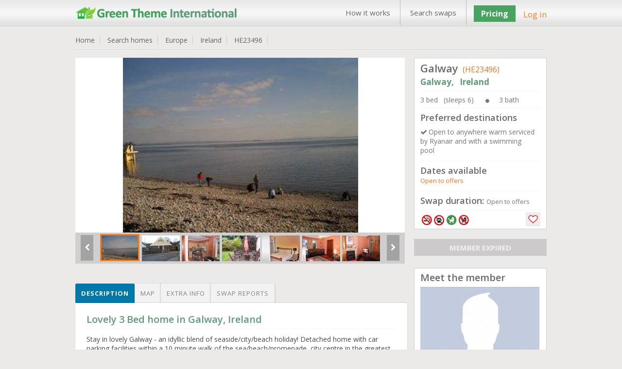

--- FILE ---
content_type: text/html; charset=UTF-8
request_url: https://www.gti-home-exchange.com/homeswap/23496
body_size: 17710
content:
<!DOCTYPE html PUBLIC "-//W3C//DTD XHTML 1.1 Transitional//EN" "http://www.w3.org/TR/xhtml1/DTD/xhtml1-transitional.dtd">  
<html xmlns="http://www.w3.org/1999/xhtml" lang="en" xml:lang="en">      
<head>         

	<title>Home Exchange Ireland | Galway | Galway | Green Theme International | HE23496</title>	<meta name="keywords" content="home exchange Ireland,home swap Ireland,home exchange Galway,home swap Galway,,etc.">	<meta name="description" content="Home swap in Ireland - 3 bed House in Galway. We are looking for home exchanges to Open to anywhere warm serviced by Ryanair and with a swimming pool. "> 	<!-- <meta http-equiv="Content-Type" content="text/html;charset=ISO-8859-1">
	<meta charset="utf-8" /> --> 
	<meta itemscope itemtype="http://schema.org/Article">
			<meta property="og:title" content="Home swap in Ireland - 3 bed House in Galway. We are looking for home exchanges to Open to anywhere warm serviced by Ryanair and with a swimming pool. ">
		<meta itemprop="headline" content="Home swap in Ireland - 3 bed House in Galway. We are looking for home exchanges to Open to anywhere warm serviced by Ryanair and with a swimming pool. "><meta property="og:description" content="Stay in lovely Galway - an idyllic blend of seaside/city/beach holiday! Detached home with car parking facilities within a 10 minute walk of the sea/beach/promenade, city centre in the greatest city in Ireland.  This beautiful City suits all ages, with music every day of the week in many venues, tons of great value 5 star restaurants every few yards!!!  If you like the beach, there is a mile long unspoiled promenade a 5 minute walk from our home, with restaurants, bars and shops, hairdressers, churchs and even an aquarium!!  The City centre itself is a 10 minute walk away and comes with a fabulous range of affordable restaurants and bars.  Everybody who has been here has come back!! This is a truly unique experience and once you have stayed here, you will be like us, smitten by the bug forever!!!"><meta itemprop="description" content="Stay in lovely Galway - an idyllic blend of seaside/city/beach holiday! Detached home with car parking facilities within a 10 minute walk of the sea/beach/promenade, city centre in the greatest city in Ireland.  This beautiful City suits all ages, with music every day of the week in many venues, tons of great value 5 star restaurants every few yards!!!  If you like the beach, there is a mile long unspoiled promenade a 5 minute walk from our home, with restaurants, bars and shops, hairdressers, churchs and even an aquarium!!  The City centre itself is a 10 minute walk away and comes with a fabulous range of affordable restaurants and bars.  Everybody who has been here has come back!! This is a truly unique experience and once you have stayed here, you will be like us, smitten by the bug forever!!!"><meta property="og:site_name" content="Invented City Home Exchange" />
    
 	
 
		<link rel="shortcut icon" type="image/x-icon" href="/favicon.ico" />
 	<meta http-equiv="X-UA-Compatible" content="IE=edge,chrome=1"> 
 	<meta name="viewport" content="width=970, target-densitydpi=high-dpi" />
	<meta http-equiv="Content-Type" content="application/vnd.wap.xhtml+xml; charset=utf-8" />
	<meta name="HandheldFriendly" content="true" />
	<meta name="apple-mobile-web-app-capable" content="yes" />     
    <link href='https://fonts.googleapis.com/css?family=Open+Sans:300italic,400italic,600italic,700italic,800italic,400,300,600,700,800' rel='stylesheet' type='text/css'>
	<!-- <link rel="stylesheet" href="https:////pasteup.guim.co.uk/0.0.5/css/fonts.pasteup.min.css"> -->
	<link href="https://www.gti-home-exchange.com/css/global.css" rel="stylesheet" type="text/css" /> <!-- for all site global CSS -->
	<link rel="stylesheet" href="https://www.gti-home-exchange.com/css/forms.css" />  
						<link href="https://www.gti-home-exchange.com/css/mobileview.css" rel="stylesheet" type="text/css" /> <!-- for all site global CSS -->               
	<link rel="stylesheet" href="https://www.gti-home-exchange.com/css/font-awesome.css" /> 
	<link rel="stylesheet" href="https://www.gti-home-exchange.com/css/recaptcha.css" type="text/css" />
	<link rel='stylesheet' href='https://www.gti-home-exchange.com/css/tooltips.css' type="text/css"/>
    <link rel="stylesheet" type="text/css" href="https://www.gti-home-exchange.com/css/tooltips.css" />
	<link href="https://www.gti-home-exchange.com/css/skype/emoticons.css" rel="stylesheet" type="text/css"/>
	<script src="https://www.gti-home-exchange.com/js/jquery-1.10.1.min.js" type="text/javascript" ></script>
	<!--[if lt IE 9]>
		<link rel="stylesheet" href="https://www.gti-home-exchange.com/css/forms-ie8.css">
	<![endif]-->
    <!-- <script type="text/javascript" src="https://www.gti-home-exchange.com/js/jquery1.7.0.min.js"></script> -->                     
    <script src="https://www.gti-home-exchange.com/js/jquery-ui.js"></script>
	<script src="https://www.gti-home-exchange.com/js/jquery.mousewheel.js"></script>
	<script src="https://www.gti-home-exchange.com/js/jquery-ui-draggable.js"></script>
	<script src="https://www.gti-home-exchange.com/js/jquery.maskedinput.min.js"></script>   
	<!-- <script src="https://www.gti-home-exchange.com/js/jquery.nicescroll.min.js"></script>  -->
	<!--[if lt IE 10]>
			<script src="https://www.gti-home-exchange.com/js/jquery.placeholder.min.js"></script>
	<![endif]-->		   
	<!--[if lt IE 9]>
		<script src="https://html5shim.googlecode.com/svn/trunk/html5.js"></script>
		<script src="https://www.gti-home-exchange.com/js/sky-forms-ie8.js"></script>
	<![endif]-->
	<!-- Global site tag (gtag.js) - Google Analytics -->

<script async src="https://www.googletagmanager.com/gtag/js?id=UA-4692516-1"></script>
<script>
  window.dataLayer = window.dataLayer || [];
  function gtag(){dataLayer.push(arguments);}
  gtag('js', new Date());
  gtag('config', 'UA-4692516-1');
</script>
	</head>
	<body>    
	 <!--     banner div start    -->
	      
 <div id="he_loader_overlay"><div id="loader_bg"></div><div id="loader_loader"></div></div>                 
<div id="header">      
 <div class="topheader">  
<!-- left header start here -->
<div class="logo">
<a href="https://www.gti-home-exchange.com/">
<img src="https://www.gti-home-exchange.com/images/GT-logo.png" alt="" /></a>
</div>
<!-- left header end here -->
<!-- right header start here -->
<div class="right-top-header">
<div class="top_menu">
<div class="table">
 <a href="/page?view=how-its-works">How it works</a><a href="/search">Search swaps</a></div>              
</div>
        
 <div class="join">  
<a href="https://www.gti-home-exchange.com/plans" class="upgradeBtn">Pricing</a>
</div>   
<div class="your_acc">
<a class="login_fancy_pop" id="header_login" href="#inline_login" data-id="">
Log in</a>           
</div>                

</div>
<!-- right header end here -->
<div class="clearfix"></div>     
</div>
 </div>          
 
 <link href="/css/PropDetail.css" rel="stylesheet" type="text/css" />
<link href="/css/profile_tabs.css" rel="stylesheet" type="text/css" />
<link href="/css/dashboard.css" rel="stylesheet" type="text/css" />
<link rel="stylesheet" type="text/css" href="/css/zocial/zocial.css" />
 <link href="/css/message_temp.css" rel="stylesheet" type="text/css" />
<script type="text/javascript" src="/js/heart_save.js"></script>

<style type="text/css">
	.tabs label.profile_tb_active {
				background: #0078AA !important;
background: -moz-linear-gradient(top, #0078AA 0%, #0078AA 100%) !important;
background: -webkit-gradient(linear, left top, left bottom, color-stop(0%,#0078AA), color-stop(100%,#0078AA)) !important;
background: -webkit-linear-gradient(top, #0078AA 0%,#0078AA 100%) !important;
background: -o-linear-gradient(top, #0078AA 0%,#0078AA 100%) !important;
background: -ms-linear-gradient(top, #0078AA 0%,#0078AA 100%) !important;
background: linear-gradient(top, #0078AA 0%,#0078AA 100%) !important;
font-size: 13px !important;
font-weight: bold !important;
color: #FFFFFF !important;
	}
.tabs label.profile_tb {
background: #f3f2f2;
		font-size: 13px !important;
font-weight: normal;
 	}
	#content-4  #search_list_text {
		display:none !important;
	}
	.trip_img_without_light {
			display:none !important;
	}
</style>
<style>
      #map_canvas {
		width:650px;
        height: 500px;
        margin: 0px;
        padding: 0px
      }
       span.chicklets { text-indent: -100000px !important; }
       .stButton .chicklets { padding-left: 16px !important; }
     .sliderkit-panel  { background-color:#fff;}
  </style>

<!--  <script type="text/javascript">var switchTo5x=true;</script>
<script type="text/javascript" src="https://ws.sharethis.com/button/buttons.js"></script>
<script type="text/javascript">stLight.options({publisher: "eb35cbd9-8a56-40f6-aa8b-564a93b280c7", doNotHash: false, doNotCopy: false, hashAddressBar: false});</script>
--><script src="https://maps.googleapis.com/maps/api/js?key=AIzaSyBqlaQFpsO48GAWGuKpcDnPWIgCwH1_1Oo&v=3.exp&sensor=false"></script>
 <script type="text/javascript">
      function initialize() {
        var map_canvas = document.getElementById('map_canvas');
		var myLatLng = new google.maps.LatLng(53.2707, -9.0568);
         var map_options = {
          center: myLatLng,
          zoom: 14,
          mapTypeId: google.maps.MapTypeId.ROADMAP
        }
			var map = new google.maps.Map(map_canvas, map_options);
		    var iconBase = 'https://www.gti-home-exchange.com/images/';
			//var iconBase = 'http://maps.google.com/mapfiles/kml/shapes/';
			var marker = new google.maps.Marker({
			  position: myLatLng,
			  map: map,
			  icon: iconBase + 'map_single_home.png'
			});
      }

      google.maps.event.addDomListener(window, 'load', initialize);

$(document.body).on( "click", '.tabs .tab' , function() {
								$('.tabs .tab').removeClass(" profile_tb_active ");
								$(this).addClass(" profile_tb_active ");
								$(".content_box").hide();
								$('#' + $(this).attr('data-id')).show();
								if($(this).attr('data-id') == "content-3") {
									initialize();
								}

 					return false;
					});


</script>
<div id="content"> <input type="hidden" id="home_id" value="23496"/>
<div class="inner_content">
<div class="dashHead">
<ul>
<li><a href="https://www.gti-home-exchange.com/">Home </a></li>
<li><a href="/search">Search homes </a></li>
<li><a href="/search?continent=6">Europe </a></li>
<li><a href="/search?continent=6&country=Ireland">Ireland</a></li>
<li><a href="/homeswap/23496">HE23496 </a></li>
</ul>
<!--
<div style="float: right;"><span style="color: #F03166;font-size: 14px;">Share: </span>
<span class='st_facebook' displayText='Facebook'></span>
<span class='st_twitter' displayText='Tweet'></span>
<span class='st_linkedin' displayText='LinkedIn'></span>
<span class='st_pinterest' displayText='Pinterest'></span>
<span class='st_googleplus' displayText='Google +'></span>
<span class='st_whatsapp' displayText='WhatsApp'></span>
</div>                 -->
<div class="clr"></div>
<div class="bottom_line_breach"></div>
</div><!-- dashhead div end here -->

	<!-- inner page content start from here -->

		<div class="PropLeftClm">
		<!-- gallery start from here -->
		<div class="PropGallery" id="gallery-wrapper">

				<!-- monster slider start from here -->
  		<!--<script type="text/javascript" src="../lib/js/external/jquery-1.6.2.min.js"></script>-->

		<!-- jQuery Plugin scripts -->
		<script type="text/javascript" src="/lib/js/external/jquery.easing.1.3.min.js"></script>
		<script type="text/javascript" src="/lib/js/external/jquery.mousewheel.min.js"></script>

		<!-- Slider Kit scripts -->
		<script type="text/javascript" src="/lib/js/sliderkit/jquery.sliderkit.1.9.2.pack.js"></script>
		<script type="text/javascript" src="/lib/js/sliderkit/addons/sliderkit.counter.1.0.pack.js"></script>
		<script type="text/javascript" src="/lib/js/sliderkit/addons/sliderkit.imagefx.1.0.pack.js"></script>
		<script type="text/javascript" src="/lib/js/sliderkit/addons/sliderkit.delaycaptions.1.1.pack.js"></script>

		<!-- Slider Kit launch -->
		<script type="text/javascript">
			$(window).load(function(){ //$(window).load() must be used instead of $(document).ready() because of Webkit compatibility

				/*---------------------------------
				 *	Example #01
				 *---------------------------------*/
				$(".delaycaptions-01").sliderkit({
					circular:true,
					mousewheel:true,
					keyboard:true,
					shownavitems:7,
					auto:true,
					autospeed:7000,
					panelfxspeed:500,
					delaycaptions:{
						delay:100, // must be equal or higher than panelfxspeed
						position:'bottom',
						transition:'sliding',
						duration:500, // must be less equal or higher than panelfxspeed
						easing:'easeOutExpo'
					}
				});

				/*---------------------------------
				 *	Example #01 > Extending
				 *---------------------------------*/

				// Get the sliderkit object data
				var myGallery01 = $(".delaycaptions-01").data("sliderkit");

				// Reset previous animations (internal method)
				var clearAnimation = function(){
					myGallery01._clearCallBacks( myGallery01.panelAnteFns );
					myGallery01._clearCallBacks( myGallery01.panelPostFns );
				}

				// Links handlers
				$("#setleft").click(function(){
					clearAnimation();
					myGallery01.panelPostFns.length = 0;
					myGallery01.DelayCaptions({position : "left"});
					return false;
				});
				$("#setright").click(function(){
					clearAnimation();
					myGallery01.DelayCaptions({position : "right"});
					return false;
				});
				$("#settop").click(function(){
					clearAnimation();
					myGallery01.DelayCaptions({position : "top"});
					return false;
				});
				$("#setbottom").click(function(){
					clearAnimation();
					myGallery01.DelayCaptions({position : "bottom"});
					return false;
				});



			});
		</script>
		<style type="text/css">
			.sliderkit-panel {
					width: 678px;
			}

		</style>
		<!-- Slider Kit styles -->
		<link rel="stylesheet" type="text/css" href="/lib/css/sliderkit-core.css" media="screen, projection" />
		<link rel="stylesheet" type="text/css" href="/lib/css/sliderkit-demos.css" media="screen, projection" />

		<!-- Slider Kit compatibility -->
		<!--[if IE 6]><link rel="stylesheet" type="text/css" href="lib/css/sliderkit-demos-ie6.css" /><![endif]-->
		<!--[if IE 7]><link rel="stylesheet" type="text/css" href="lib/css/sliderkit-demos-ie7.css" /><![endif]-->
		<!--[if IE 8]><link rel="stylesheet" type="text/css" href="lib/css/sliderkit-demos-ie8.css" /><![endif]-->

		<!-- Site styles -->
		<link rel="stylesheet" type="text/css" href="/lib/css/sliderkit-site.css" media="screen, projection" />

		<div id="page" class="inner layout-1col">
			<div id="">
				<!-- Start photosgallery-captions -->
				<div class="sliderkit photosgallery-captions delaycaptions-01">
					<div class="sliderkit-nav">
						<div class="sliderkit-nav-clip">
							<ul>
								<li><a href="#" rel="nofollow" ><img src="https://www.gti-home-exchange.com/timthumb.php?src=https://www.gti-home-exchange.com/Pictures/HE23XXX/23496_HE23496_2_20091119_121824_st.jpg&w=81&h=56" loading="lazy" alt="" /></a></li><li><a href="#" rel="nofollow" ><img src="https://www.gti-home-exchange.com/timthumb.php?src=https://www.gti-home-exchange.com/Pictures/HE23XXX/23496_HE23496_1_20091119_122306_st.jpg&w=81&h=56" loading="lazy" alt="" /></a></li><li><a href="#" rel="nofollow" ><img src="https://www.gti-home-exchange.com/timthumb.php?src=https://www.gti-home-exchange.com/Pictures/HE23XXX/23496_P7230035_st.jpg&w=81&h=56" loading="lazy" alt="" /></a></li><li><a href="#" rel="nofollow" ><img src="https://www.gti-home-exchange.com/timthumb.php?src=https://www.gti-home-exchange.com/Pictures/HE23XXX/23496_P7230038_st.jpg&w=81&h=56" loading="lazy" alt="" /></a></li><li><a href="#" rel="nofollow" ><img src="https://www.gti-home-exchange.com/timthumb.php?src=https://www.gti-home-exchange.com/Pictures/HE23XXX/23496_P7230047_st.jpg&w=81&h=56" loading="lazy" alt="" /></a></li><li><a href="#" rel="nofollow" ><img src="https://www.gti-home-exchange.com/timthumb.php?src=https://www.gti-home-exchange.com/Pictures/HE23XXX/23496_P7230043_st.jpg&w=81&h=56" loading="lazy" alt="" /></a></li><li><a href="#" rel="nofollow" ><img src="https://www.gti-home-exchange.com/timthumb.php?src=https://www.gti-home-exchange.com/Pictures/HE23XXX/23496_P7230044_st.jpg&w=81&h=56" loading="lazy" alt="" /></a></li><li><a href="#" rel="nofollow" ><img src="https://www.gti-home-exchange.com/timthumb.php?src=https://www.gti-home-exchange.com/Pictures/HE23XXX/23496_P7230045_st.jpg&w=81&h=56" loading="lazy" alt="" /></a></li>
							</ul>
						</div>
						<!-- <div class="sliderkit-btn sliderkit-nav-btn sliderkit-nav-prev"><a rel="nofollow" href="#" title="Previous line"><span>Previous line</span></a></div>
						<div class="sliderkit-btn sliderkit-nav-btn sliderkit-nav-next"><a rel="nofollow" href="#" title="Next line"><span>Next line</span></a></div> -->
						<div class="sliderkit-btn sliderkit-go-btn sliderkit-go-prev"><a rel="nofollow" href="#" title="Previous photo">
						<span><i class="fa fa-chevron-left"></i></span></a></div>
						<div class="sliderkit-btn sliderkit-go-btn sliderkit-go-next"><a rel="nofollow" href="#" title="Next photo">
						<span><i class="fa fa-chevron-right"></i></span></a></div>
					</div>
					<div class="sliderkit-panels">
						<div class="sliderkit-panel"><img src="https://www.gti-home-exchange.com/timthumb.php?src=https://www.gti-home-exchange.com/Pictures/HE23XXX/23496_HE23496_2_20091119_121824_st.jpg&w=680&h=364&zc=3" alt="" /></div><div class="sliderkit-panel"><img src="https://www.gti-home-exchange.com/timthumb.php?src=https://www.gti-home-exchange.com/Pictures/HE23XXX/23496_HE23496_1_20091119_122306_st.jpg&w=680&h=364&zc=3" alt="" /></div><div class="sliderkit-panel"><img src="https://www.gti-home-exchange.com/timthumb.php?src=https://www.gti-home-exchange.com/Pictures/HE23XXX/23496_P7230035_st.jpg&w=680&h=364&zc=3" alt="" /></div><div class="sliderkit-panel"><img src="https://www.gti-home-exchange.com/timthumb.php?src=https://www.gti-home-exchange.com/Pictures/HE23XXX/23496_P7230038_st.jpg&w=680&h=364&zc=3" alt="" /></div><div class="sliderkit-panel"><img src="https://www.gti-home-exchange.com/timthumb.php?src=https://www.gti-home-exchange.com/Pictures/HE23XXX/23496_P7230047_st.jpg&w=680&h=364&zc=3" alt="" /></div><div class="sliderkit-panel"><img src="https://www.gti-home-exchange.com/timthumb.php?src=https://www.gti-home-exchange.com/Pictures/HE23XXX/23496_P7230043_st.jpg&w=680&h=364&zc=3" alt="" /></div><div class="sliderkit-panel"><img src="https://www.gti-home-exchange.com/timthumb.php?src=https://www.gti-home-exchange.com/Pictures/HE23XXX/23496_P7230044_st.jpg&w=680&h=364&zc=3" alt="" /></div><div class="sliderkit-panel"><img src="https://www.gti-home-exchange.com/timthumb.php?src=https://www.gti-home-exchange.com/Pictures/HE23XXX/23496_P7230045_st.jpg&w=680&h=364&zc=3" alt="" /></div>
					</div>
				</div>

			</div>
			<div class="spacer"></div>
		</div>



												<!-- monster slider end here -->

 		</div>

							<!-- gallery ednd from here -->


							<!-- tabs start from here -->

									<section class="tabs" style="margin-top: 25px;">
									<label for="tab-1" class="tab profile_tb  profile_tb_active" data-id="content-1">Description</label>
									<label for="tab-3" class="tab profile_tb" data-id="content-3">Map</label>
									<label for="tab-2" class="tab profile_tb" data-id="content-2">Extra info</label>
									<label for="tab-4" class="tab profile_tb" data-id="content-4">Swap reports</label>

									<div class="clear-shadow"></div>

									<div class="content" style="float: left;
padding: 10px 2%;
width: 96%;
background-color: #FFFFFF;
border: 1px solid #E4E4E4;
color: #595757;">
										<div class="content_box" id="content-1" style="display: block;">
														<!-- content for tab first start from here -->
																<div class="TabMSGbox" id="tab1">
												<h3 class="color-blue">
													Lovely 3 Bed home in Galway, Ireland												</h3>
												<div class="pro_underline"></div>
												<p class="p_tab" style="color:#494848 !important;">
												Stay in lovely Galway - an idyllic blend of seaside/city/beach holiday! Detached home with car parking facilities within a 10 minute walk of the sea/beach/promenade, city centre in the greatest city in Ireland.  This beautiful City suits all ages, with music every day of the week in many venues, tons of great value 5 star restaurants every few yards!!!  If you like the beach, there is a mile long unspoiled promenade a 5 minute walk from our home, with restaurants, bars and shops, hairdressers, churchs and even an aquarium!!  The City centre itself is a 10 minute walk away and comes with a fabulous range of affordable restaurants and bars.  Everybody who has been here has come back!! This is a truly unique experience and once you have stayed here, you will be like us, smitten by the bug forever!!!												</p>
												
																								<div style="background-color:transparent;margin-top: 25px;">
												<h4 style="margin-bottom: 10px;">Type of swap</h4>
												<div class="pro_underline"></div>
												<div class="heighlight">
 												<ul class="pro_ul_three">
																								<li><i class="fa fa-check-circle" style="margin-right:5px;"></i><span  class="color-orange">Home Exchange</span></li>
																								<li><i class="fa fa-check-circle" style="margin-right:5px;"></i><span  class="color-orange">Hospitality Exchange</span></li>
																								<li><i class="fa fa-check-circle" style="margin-right:5px;"></i><span  class="color-orange">Weekend Exchange</span></li>
																								<li><i class="fa fa-check-circle" style="margin-right:5px;"></i><span  class="color-orange">Open to Offers</span></li>
																								</ul>
												<div class="clr"></div>
												</div>
												</div>
 												

												
																								
																								
																								
																								
																								
																								
																								
																								<h4 style="margin-bottom: 10px;margin-top: 25px;">Conditions of exchange</h4>
												<div class="pro_underline"></div>
 												<div class="heighlight">
  												<ul class="pro_ul_three">
												    <li><i class="fa fa-check-circle" style="margin-right:5px;"></i><span  class="color-orange">No small children</span></li><li><i class="fa fa-check-circle" style="margin-right:5px;"></i><span  class="color-orange">Non smokers only</span></li><li><i class="fa fa-check-circle" style="margin-right:5px;"></i><span  class="color-orange">No pets allowed</span></li><li><i class="fa fa-check-circle" style="margin-right:5px;"></i><span  class="color-orange">Pet Care Offered</span></li><li><i class="fa fa-check-circle" style="margin-right:5px;"></i><span  class="color-orange">Pet Care required</span></li><li><i class="fa fa-check-circle" style="margin-right:5px;"></i><span  class="color-orange">Children welcome</span></li>												</ul>
												<div class="clr"></div>

												 </div>
												 

										</div>

														<!-- content for tab first end here -->
										</div>
										<div class="content_box" id="content-2" style="display: none;">
												<div class="TabMSGbox" id="tab2">
																																																																																																																																																																																																																									<h4>Facilities</h4>
												<div class="pro_underline"></div>
												<div class="heighlight orange">
  												<ul class="pro_ul">
												    <li><i class="fa fa-check-circle" style="margin-right:5px;"></i><span class="color-orange">Washer / Drier</span></li><li><i class="fa fa-check-circle" style="margin-right:5px;"></i><span class="color-orange">Garage / Parking</span></li><li><i class="fa fa-check-circle" style="margin-right:5px;"></i><span class="color-orange">Car exchange offered</span></li><li><i class="fa fa-check-circle" style="margin-right:5px;"></i><span class="color-orange">Garden</span></li><li><i class="fa fa-check-circle" style="margin-right:5px;"></i><span class="color-orange">Use of computer</span></li><li><i class="fa fa-check-circle" style="margin-right:5px;"></i><span class="color-orange">Internet  / WiFi</span></li>												</ul>
												<div class="clr"></div>


												</div>
												<br/>
											


																									<h4>Nearby</h4>
												<div class="pro_underline"></div>
												<div class="heighlight orange">

  												<ul class="pro_ul">
																																								<li><i class="fa fa-check-circle" style="margin-right:5px;"></i><span class="color-orange">Boating</span></li>
																																																						<li><i class="fa fa-check-circle" style="margin-right:5px;"></i><span class="color-orange">Fishing</span></li>
																																																						<li><i class="fa fa-check-circle" style="margin-right:5px;"></i><span class="color-orange">Golfing</span></li>
																																																						<li><i class="fa fa-check-circle" style="margin-right:5px;"></i><span class="color-orange">Horse Riding</span></li>
																																																						<li><i class="fa fa-check-circle" style="margin-right:5px;"></i><span class="color-orange">Tennis</span></li>
																																																						<li><i class="fa fa-check-circle" style="margin-right:5px;"></i><span class="color-orange">Walking</span></li>
																																																						<li><i class="fa fa-check-circle" style="margin-right:5px;"></i><span class="color-orange">Car not required</span></li>
																																																						<li><i class="fa fa-check-circle" style="margin-right:5px;"></i><span class="color-orange">Good public transport</span></li>
																																																						<li><i class="fa fa-check-circle" style="margin-right:5px;"></i><span class="color-orange">Local restaurants</span></li>
																																																						<li><i class="fa fa-check-circle" style="margin-right:5px;"></i><span class="color-orange">Shopping facilities</span></li>
																																																																</ul>
												<div class="clr"></div>

 												</div>
												<br/>
												
												
																								<div class="heighlight orange" style="margin-bottom:15px;">
												<h6>Nearest city: &nbsp; &nbsp;<span style="font-size: 15px;font-weight: normal;" class="color-orange">Galway</span></h6>
												</div>
												
																								<div class="heighlight orange" style="margin-bottom:15px;">
												<h6>Property type: &nbsp; &nbsp;<span style="font-size: 15px;font-weight: normal;" class="color-orange">House</span></h6>
												</div>
												
																								<div class="heighlight orange" style="margin-bottom:15px;">
												<h6>Location type: &nbsp; &nbsp;<span style="font-size: 15px;font-weight: normal;" class="color-orange">Isolated</span></h6>
												</div>
																						</div>
										</div>
										<div class="content_box" id="content-3" style="display:none;">
										  <div id="map_canvas"></div>

										 </div>
 										<div class="content_box" id="content-4" style="display: none;">


										</div>
									</div>

									</section>
							<!-- tabs end from here -->
				</div>


				<div class="PropRightClm">
								<!--  -->
									 <div class="PropDetails" style="padding: 5px 12px;background-color: white;border: 1px solid #CFCFCF;">
  <h2 style="font-weight: 600;">Galway<span style="font-size: 16px;font-weight: normal;margin-left: 5px;" class="color-orange"> (HE23496)</span></h2>
    <h3 style="margin-top: 2px; font-size: 17px; font-weight:bold;" class="color-blue ">
	Galway,	&nbsp;	Ireland</h3>
    <div class="pro_underline"></div>
    <ul>
	<li style="margin-bottom:0px;" class="color-grey pro_right_box_text">3 bed &nbsp;&nbsp;(sleeps 6) <i class="fa fa-circle" style="font-size: 9px;margin-right: 20PX;margin-left: 20PX;"></i>3 bath</li>
 	</ul>
    <div class="clr"></div>
	<div class="pro_underline"></div>
	    <h4 class="rightbox_heading">Preferred destinations</h4>
    <ul class="normal_ul">
	<li class="color-grey pro_right_box_text"><i class="fa fa-check" style="margin-right: 3px;"></i>Open to anywhere warm serviced by Ryanair and with a swimming pool</li>	</ul>
	<div class="clr"></div>
		<div class="pro_underline"></div>
	    <h4 class="rightbox_heading">Dates available </h4>
	<div style="margin-bottom: 5px;" class="color-orange pro_right_box_text">Open to offers</div>
    <div class="clr"></div>
	<div class="pro_underline"></div>
     <h4 class="rightbox_heading">Swap duration:   <span style="font-weight: normal;" class="color-grey pro_right_box_text">Open to offers</span></h4>
    	<div class="pro_underline"></div>

    <div class="SearchGridBottom" style="position: relative;min-height: 26px;">
	<a class="search_icon_home_box search_icon_no_smoker tooltip ttblue"><span>Non smokers only</span></a><a class="search_icon_home_box search_icon_no_pet_allow tooltip ttblue"><span>No pets please</span></a><a class="search_icon_home_box search_icon_child_welcome tooltip ttblue"><span>Children welcome</span></a><a class="search_icon_home_box search_icon_no_child tooltip ttblue"><span>No small children</span></a>												     												    <a href="#inline_login" class="login_fancy_pop heart_box1"></a>	<div class="clr"></div>
    </div>


  </div><!--  PropPnlRightTop div end  -->
	<p align="center" style="margin-top:20px;margin-bottom:12px;
background-color: #CCCACA;
color: #F1F1F1;
font-weight: bold;
font-size: 15px;">MEMBER EXPIRED</p>
						<!-- member box start from here -->

		<div style="padding: 5px 12px;
background-color: white;
border: 1px solid #CFCFCF;
margin-top: 25px;">
<h3 style="margin-bottom: 5px;font-weight: 600;">Meet the member</h3>
<img alt="" src="/Profile/view_homepp_no_profile.jpg"/>
<div style="margin-top:5px;font-size: 14px;">Adults:   <span>2</span> &nbsp;&nbsp;&nbsp;&nbsp;
Children:   <span> 0</span></div>


<p style="font-size:12px; padding-top:5px;">Membership expiry date:  30 Jul 2013</p>

<p style="margin-top:15px;margin-bottom:10px;text-align:center;"><a class="themeBigBtn login_fancy_pop" href="#contact_member" style="font-size:17px;">View full profile &nbsp;&nbsp;<i class="fa fa-caret-right"></i></a></p>
</div>
	<!-- member box end here -->

   <!-- view home listing of other start here -->
 

<!-- view home listing of other end here -->

</div>



	<!-- inner page content end from here -->
	<div class="clr"></div>
</div><!--  innner content div end  -->
<a href="#flag_to_remove_box" id="flag_to_remove_click_link" class="login_fancy_pop" style="display:none;"> flag to remove</a>
	<div id="flag_to_remove_box" class="popup small" style="display:none; width:360px; padding:0px 10px;">
					<div id="login_popup_container_content" style="background-color:#FCFCFC;">
						<div id="login_floater_container" class="sky-form">
								<div class="message_box" id="flag_message" style="display: none;" style="margin-bottom:10px;"></div>
								<div id="step1" class="sky-form">
										<h2 style="margin-bottom:15px;">Flag for removal:</h2>
										<input type="hidden" value="" id="flag_remove_id" class="flag_remove_id"/>
										<h4 class="color-blue" style="margin-bottom: 2px; margin-top:10px;">Enter reason for removing the trip report:<span class="color-orange">*</span></h4>
										<div class="" style="width: 98%;">
												<label class="textarea">
													<textarea col="60" rows="5" name="flag_to_remove_message" id="flag_to_remove_message"></textarea>
												</label>
											</div>
											<div style="margin-left: auto; margin-right: auto; width:200px; margin-top: 10px;">
											 <input class="standard_button" name="send_flag_to_remove_request" id="send_flag_to_remove_request" type="submit" value="Send request">
											</div>
							</div>
							<div id="step2" style="display:none;">
								<div><h3 class="color-green">Thanks!</h3>
									<h5>Your removal request has been successfully sent.<br/>
									We will now review the request and get back to You shortly.</h5></div>
							</div>
 						</div>
 				</div>
			</div><a href="#flag_to_add_reply_box" id="flag_to_add_reply_click_link" class="login_fancy_pop" style="display:none;"> flag to remove</a>
	<div id="flag_to_add_reply_box" class="popup small" style="display:none; width:360px; padding:0px 10px;">
		<div id="login_popup_container_content" style="background-color:#FCFCFC;">
				<div id="login_floater_container" class="sky-form">
					<div id="step1">
						<div><h3 class="color-green">Thanks!</h3>
						<h5>Your reply has been successfully added.</h5>
						</div>
					</div>
				</div>
 		 </div>
	</div><script type="text/javascript" src="/js/lightbox_message_pop.js"></script>
<script type="text/javascript" src="/js/flag_to_remove_trip.js"></script>
<script type="text/javascript" src="/js/message_template.js"></script>
<script type="text/javascript">

		 $(document.body).on( "click", '.tabs .tab' ,function() {
 								if($(this).attr('data-id') == 'content-4') {
										trip_list(1);
								}


 					return false;
		});
		function trip_list(listpage) {
				$("#he_loader_overlay").show();
				$(".messgae_box" ).empty().hide();
 				var dataString = {  page:listpage,
									item_per_page:$("#item_per_page :selected").val(),
									home_id:$("#home_id").val()
				}
					$.ajax({
							type: "POST",
							url: "?trip_action=get_trip_by_home",
							data: dataString,
							cache: false,
							success: function(data_return){
 								$("#content-4").html(data_return).show();
								$("#he_loader_overlay").hide();
							}

					}); /* post is end here */
	    }

		$(document.body).on( "click", '#content-4 #load_search' ,function() {

				if($(this).attr("data-id") !='') {
					trip_list($(this).attr("data-id"));
				} else {
					location.reload();
				}
			return false;

			});

		$(document.body).on( "change", '#content-4 #item_per_page' ,function() {


								trip_list(1);

						return false;

			});
</script>

<!-- footer div start -->
<div class="footer-wrapper">
    <div id="footer">
        <div class="clr"></div>
        <!--foot-wrap-->
        <div id="foot-wrap">   
            <div class="footer-boxes">
                <!--footer-box-->
                <div class="footer-box">
                    <div class="footer-heading">About Us</div><div class="foot-nav"><ul><li><a href="/contactus">Contact us</a></li><li><a href="/page?view=Terms">Terms & Conditions</a></li><li><a href="/page?view=Terms">About Green Theme</a></li><li><a href="/page/Privacy">Privacy policy</a></li></ul></div>                </div>
                <div class="footer-box">
                    <div class="footer-heading">Popular Pages</div><div class="foot-nav"><ul><li><a href="/faq">Frequently Asked Questions</a></li><li><a href="/search#&lastMinOffer=Yes">Last Minute Exchanges</a></li><li><a href="/search">Find a Home Swap</a></li></ul></div>                </div>
                <div class="footer-box">
                    <div class="footer-heading">Other Enquiries</div><div class="foot-nav"><ul><li><a href="mailto:+19542703028">+19542703028</a></li></ul></div>                </div>
                <!--footer-box-end-->
                <!--news-letter-subcribe-->
                <div class="news-letter-subcribe">
                    <div class="news-letter-subcribe-inner">
                                                <style type="text/css">
                            .news-letter-subcribe {
                                margin-top: 13px !important; 
                            }
                        </style>
                        <div class="subcribe-part">
                            <div class="footer-heading">Stay connected</div>
                            <div class="clr"></div>
                            <div style="color: #ccc;font-size: 13px;margin-bottom: 10px;font-weight: normal;">FLORIDA | USA</div>
                        </div>
                                                <div class="sicial-part">
                            <div class="sicial-icon" style="text-align: center;"> 
                                <a target="_blank" href="https://www.facebook.com/pages/Green-Theme-International-Home-Exchange/94813035186?fref=ts"><img src="https://www.gti-home-exchange.com/images/facebook-icon.jpg"/></a>                                <div class="clr"></div>
                            </div>
                        </div>
                    </div>
                </div>
                <!--news-letter-subcribe-end-->
                <div class="clr"></div>
            </div>
            <div class="clr"></div>
            <div class="copy-text">
                <div class="footer_copy_right1">Copyright Green Theme International 2026                </div> 
                <div class="footer_copy_right2">  

                    <div class="footer_power_text">Powered by: First <a href="http://www.homebase-hols.com/page/fhea" target="blank">Home Exchange</a> Alliance</div>  
                    <div class="footer_power_logo"><img src="https://www.gti-home-exchange.com/images/list_home.png" style="width:25px; height:25px;"/></div>
                </div>                 
                <div class="clr"></div>
            </div>  
        </div>  
        <!--foot-wrap-end-->
    </div>
    <!-- footer div end -->
</div>
</div>

<style type="text/css">
    #captcha { width: 166px;		height: 57px; 		float: left; }
</style>
<script type="text/javascript" src="/js/checklogin.js"></script>


<div id="inline_login" class="popup small" style="width: 270px;display: none;background-color:#FCFCFC;">             



    <div id="login_popup_container_content" style="background-color:#FCFCFC;">

        <div id="login_floater_container">



            <div class="signin" id="login_popup_form" >    
                <h2 style="text-align: center;">Log in</h2>      

<!--
                <a class="connect_fb_notext" href="#">Connect with Facebook   
                </a>

                <div class="hr">
                    <div class="rule">&nbsp;</div>
                    <span>Or</span>         
                </div> -->
                <div class="message_box" id="login_box_message" style="display:none;"> </div>	    						
                <label for="LoginForm_email">Email address                  
                </label>    <input placeholder="Email" name="LoginForm_email" id="LoginForm_email" class="input_box text-input"  type="text"/>
                <label for="LoginForm_password">Password</label>    
                <input placeholder="Password" name="LoginForm_password" id="LoginForm_password" class="input_box" type="password"/>        
                <span class="forgot">        
                    <a href="#" id="forget_password_menu">Forgot password?</a>
                </span>     
                <input class="standard_button" name="login_submit_btn" id="login_submit_btn" type="submit"  value="Log in"/>    
                <p class="logged_in">(you will be kept logged in until you log out)
                </p>
                <a href="https://www.gti-home-exchange.com/plans" class="register">Not a Member?  Join today!</a>        

                </form>
            </div>
            <input type="hidden" id="login_floater_return_url" value=""/>                         
        </div>    
        </div> 
        <div id="forget_password_container_content" style="background-color:#FCFCFC;display:none;">    

            <div id="forget_password_floater_container">



                <div class="signin" id="forget_password_popup_form" >   
                    <h3 style="font-size: 29px;margin-bottom: 15px;text-align: center;">Forgot Password?</h3>             

                    <div id="message_box" style="display:none;"></div>       
                    <label for="LoginForm_email">Email address                  
                    </label>    <input placeholder="Email" name="Forget_email" id="Forget_email" class="input_box text-input"  type="text"/>
                    <div id="wrap" align="center">
                        <img src="/get_captcha.php" alt="" id="captcha" /><img src="/refresh.jpg" width="25" alt="" id="refresh" style="float: left;
                                                                               margin-top: 16px;"/>  
                        <br clear="all" style="clear:both;"/>
                        <label for="LoginForm_email">Enter above text</label>
                        <input placeholder="Enter verify text" name="capcode" id="capcode" class="input_box text-input"  type="text"/>
                    </div>
                    <input class="standard_button" name="Forget_submit_btn" id="Forget_submit_btn" type="submit"  value="RETRIEVE"/>         
                    <a href="#" id="login_form_show">Log In</a> <br/>    
                    <a href="https://www.gti-home-exchange.com/plans" class="register">Not a Member?  Join today!</a>        

                    </form>          
                </div>           
            </div>    

        </div>

        <!-- login page end here -->
        
        <!-- message lightbox  start here-->
        <a class="fancybox_message_pop" id="site_message_link" href="#site_message" style="color:red; display:none;">Messgae  link</a>
        <div id="site_message" class="popup small" style="width: 300px;display: none;background-color:red;overflow: auto;">    				

            <div id="" style="background-color:#FCFCFC;">      

                <div id="login_floater_container">
                    <div class="signin" id="login_popup_form">    
                        <div id="site_message_container" style="background-color:#FCFCFC;">

                        </div>
                    </div>
                </div>
            </div>
        </div>

        <!-- message lightbox end here -->
        <a href="#newlettter_box" id="newsletter_lightbox_link" class="login_fancy_pop" style="display:none;">Newsletts letter lightbox link</a>   
        <div id="newlettter_box" class="popup small" style="display:none; width:360px; padding:0px 10px;">
            <div id="newsletter_popup_container_content" style="background-color:#FCFCFC;">
                <div id="newsletter_floater_container" class="sky-form"> 		
                    <div id="newsletter_form_box_container">    

                    </div>
                </div>
            </div>

        </div> 


           
        <style type="text/css">
            .fancybox-inner {
                overflow-x: hidden !important;    
            }
        </style>


        <p id="back-top" style="display:none;">
            <a href="#top"><span></span>Back to Top</a>
        </p>
        <div id="BeeperBox" class="UIBeeper">
            <div class="UIBeeper_Full">
                            </div>
            <Div class="notification_sound" style="display:none;"></Div>   
        </div>  
        </body>
        </html>   
        <script>
            //var nice = $("html").niceScroll({autohidemode:false, zindex:1000000});  // The document page (body)   

        </script> 

        <!--- home page slider -->
        <script type="text/javascript" src="/js/global.js"></script> <!-- home page login pop  js -->
        <script type="text/javascript" src="/js/login_pop.js"></script> <!-- home page login pop  js -->   
        <script type="text/javascript" src="/js/form_vaildation_functions.js"></script> <!-- home page login pop  js -->  
        <script type="text/javascript" src="/js/jquery.form.js"></script> <!-- home page login pop  js --> 
        <script type="text/javascript" src="/js/emoticons.js"></script>
        <!-- Add mousewheel plugin (this is optional) -->
        <script type="text/javascript" src="/fancy_box/lib/jquery.mousewheel-3.0.6.pack.js"></script>

        <!-- Add fancyBox main JS and CSS files -->
        <script type="text/javascript" src="/fancy_box/source/jquery.fancybox.js?v=2.1.5"></script>
        <link rel="stylesheet" type="text/css" href="/fancy_box/source/jquery.fancybox.css?v=2.1.5" media="screen" />
        <link rel="stylesheet" type="text/css" href="/fancy_box/source/helpers/jquery.fancybox-buttons.css?v=1.0.5" />
        <script type="text/javascript" src="/fancy_box/source/helpers/jquery.fancybox-buttons.js?v=1.0.5"></script>      	
                <!-- Add Media helper (this is optional) -->
        <script type="text/javascript" src="/fancy_box/source/helpers/jquery.fancybox-media.js?v=1.0.6"></script>

        <script type="text/javascript">
            $(document).ready(function () {
                $(document.body).on("click", 'img#news_cap_refresh', function () {
                    newsletter_change_captcha();
                });

                function newsletter_change_captcha() {
                    document.getElementById('newsletter_captcha').src = "/get_captcha.php?rnd=" + Math.random();
                }
                $(document.body).on("click", ".newlettter_box_message .error_close", function () {
                    $("#newsletter_email").removeClass(" error ");
                    $("#newsletter_capcode").removeClass(" error ");
                    return false;
                });




                $(document.body).on("click", "#Subscribe_News_btn", function () {
                    $('#newsletter_form_box #message_box').empty().hide();
                    var news_first_name = $("#news_first_name").val();
                    var news_last_name = $("#news_last_name").val();
                    var newsletter_email = $("#newsletter_email").val();
                    var newsletter_capcode = $("#newsletter_capcode").val();
                    var form_status = true;
                    var error_set = '';
                    $("#newsletter_email").removeClass(" error ");
                    $("#newsletter_capcode").removeClass(" error ");
                    $("#news_first_name").removeClass(" error ");
                    $("#news_last_name").removeClass(" error ");
                    if (!check_empty(news_first_name)) {
                        var error_set = error_set + '<li>Please enter first name.</li>';
                        var form_status = false;
                        $("#news_first_name").addClass(" error ");
                    }
                    if (!check_empty(news_last_name)) {
                        var error_set = error_set + '<li>Please enter last name.</li>';
                        var form_status = false;
                        $("#news_last_name").addClass(" error ");
                    }
                    if (check_empty(newsletter_email)) {
                        /* check now email vaildation */
                        if (!validateEmail(newsletter_email)) {
                            var error_set = error_set + '<li>Please enter vaild email.</li>';
                            var form_status = false;
                            var email_compare_one = false;
                            $("#newsletter_email").addClass(" error ");
                        }
                        /* check now email vaildation end here*/
                    } else {
                        var error_set = error_set + '<li>Please enter your email.</li>';
                        var form_status = false;
                        var email_compare_one = false;
                        $("#newsletter_email").addClass(" error ");
                    }
                    if (!check_empty(newsletter_capcode)) {
                        var error_set = error_set + '<li>Please enter image text.</li>';
                        var form_status = false;
                        $("#newsletter_capcode").addClass(" error ");
                    }
                    if (form_status) {
                        /* access set here */
                        $('#he_loader_overlay').show();
                        /* ajax data processing start from here */
                        var dataString = {news_first_name: news_first_name, news_last_name: news_last_name, newsletter_email: newsletter_email, newsletter_capcode: $("#newsletter_capcode").val()};
                        $.ajax({
                            type: "POST",
                            url: "?action=scbscribe_newsletter_action",
                            data: dataString,
                            dataType: "json",
                            success: function (data) {
                                if (data.return_action == "Error") {
                                    if (data.return_data != '') {
                                        document.getElementById('newsletter_captcha').src = "/get_captcha.php?rnd=" + Math.random();
                                        $("#newsletter_form_box .newlettter_box_message").html('<div class="error_report" id="other_message"><ul id="error_ul"></ul><div class="error_close">X</div></div>');
                                        $.each(data.return_data, function (i, item) {
                                            //alert(data.return_data[i].msg);    
                                            if (data.return_data[i].field_id != '') {
                                                var new_field = '#' + data.return_data[i].field_id;
                                                $(new_field).addClass(" error ");
                                            }
                                            if (data.return_data[i].msg != '') {
                                                $('#newsletter_form_box .newlettter_box_message #other_message ul#error_ul').append("<li>" + data.return_data[i].msg + "</li>");
                                            }
                                        });
                                        $("#newsletter_form_box .newlettter_box_message").show();
                                        $('#he_loader_overlay').hide();
                                    }
                                } else {
                                    $("#newsletter_form_box .newlettter_box_message").html('<div class="sucess_report" id="other_message"><ul id="sucess_report"><li>' + data.page_message + '</li></ul><div class="error_close">X</div></div>');
                                    $("#newsletter_form_box .newlettter_box_message").show();
                                    document.getElementById('newsletter_captcha').src = "/get_captcha.php?rnd=" + Math.random();
                                    $("#newsletter_email").removeClass(" error ");
                                    $("#newsletter_capcode").removeClass(" error ");
                                    $("#newsletter_email").val("");
                                    $("#newsletter_capcode").val("");
                                    $("#news_first_name").val("");
                                    $("#news_last_name").val("");
                                    $("#news_first_name").removeClass(" error ");
                                    $("#news_last_name").removeClass(" error ");
                                    $('#he_loader_overlay').hide();
                                }
                                $('#he_loader_overlay').hide();
                            }
                        });
                        /* access ser end here */
                    } else {
                        $('#newsletter_form_box .newlettter_box_message').html('<div class="error_report"><ul>' + error_set + '</ul><div class="error_close">X</div></div>').show();
                        $('#he_loader_overlay').hide();
                    }
                    return false;
                });




                $(document.body).on("click", "#Un_Subscribe_News_btn", function () {
                    $('#newsletter_form_box #message_box').empty().hide();
                    var newsletter_email = $("#newsletter_email").val();
                    var newsletter_capcode = $("#newsletter_capcode").val();
                    var form_status = true;
                    var error_set = '';
                    $("#newsletter_email").removeClass(" error ");
                    $("#newsletter_capcode").removeClass(" error ");
                    if (check_empty(newsletter_email)) {
                        /* check now email vaildation */
                        if (!validateEmail(newsletter_email)) {
                            var error_set = error_set + '<li>Please enter vaild email.</li>';
                            var form_status = false;
                            var email_compare_one = false;
                            $("#newsletter_email").addClass(" error ");
                        }
                        /* check now email vaildation end here*/
                    } else {
                        var error_set = error_set + '<li>Please enter your email.</li>';
                        var form_status = false;
                        var email_compare_one = false;
                        $("#newsletter_email").addClass(" error ");
                    }
                    if (!check_empty(newsletter_capcode)) {
                        var error_set = error_set + '<li>Please enter image text.</li>';
                        var form_status = false;
                        $("#newsletter_capcode").addClass(" error ");
                    }
                    if (form_status) {
                        /* access set here */
                        $('#he_loader_overlay').show();
                        /* ajax data processing start from here */
                        var dataString = {newsletter_email: newsletter_email, newsletter_capcode: $("#newsletter_capcode").val()};
                        $.ajax({
                            type: "POST",
                            url: "?action=unscbscribe_newsletter_action",
                            data: dataString,
                            dataType: "json",
                            success: function (data) {
                                if (data.return_action == "Error") {
                                    if (data.return_data != '') {
                                        document.getElementById('newsletter_captcha').src = "/get_captcha.php?rnd=" + Math.random();
                                        $("#newsletter_form_box .newlettter_box_message").html('<div class="error_report" id="other_message"><ul id="error_ul"></ul><div class="error_close">X</div></div>');
                                        $.each(data.return_data, function (i, item) {
                                            //alert(data.return_data[i].msg);    
                                            if (data.return_data[i].field_id != '') {
                                                var new_field = '#' + data.return_data[i].field_id;
                                                $(new_field).addClass(" error ");
                                            }
                                            if (data.return_data[i].msg != '') {
                                                $('#newsletter_form_box .newlettter_box_message #other_message ul#error_ul').append("<li>" + data.return_data[i].msg + "</li>");
                                            }
                                        });
                                        $("#newsletter_form_box .newlettter_box_message").show();
                                        $('#he_loader_overlay').hide();
                                    }
                                } else {
                                    $("#newsletter_form_box .newlettter_box_message").html('<div class="sucess_report" id="other_message"><ul id="sucess_report"><li>' + data.page_message + '</li></ul><div class="error_close">X</div></div>');
                                    $("#newsletter_form_box .newlettter_box_message").show();
                                    document.getElementById('newsletter_captcha').src = "/get_captcha.php?rnd=" + Math.random();
                                    $("#newsletter_email").removeClass(" error ");
                                    $("#newsletter_capcode").removeClass(" error ");
                                    $("#newsletter_email").val("");
                                    $("#newsletter_capcode").val("");
                                    $('#he_loader_overlay').hide();
                                }
                                $('#he_loader_overlay').hide();
                            }
                        });
                        /* access ser end here */
                    } else {
                        $('#newsletter_form_box .newlettter_box_message').html('<div class="error_report"><ul>' + error_set + '</ul><div class="error_close">X</div></div>').show();
                        $('#he_loader_overlay').hide();
                    }
                    return false;
                });
                $(document.body).on("click", ".newletterBT", function () {
                    $("#newsletter_form_box_container").html("");
                    $("#newlettter_box_message").empty().hide();
                    $("#he_loader_overlay").show();

                    if ($(this).attr("data-id") == '') {
                        location.reload();
                    } else {

                        var dataString = {hashid: $(this).attr("data-id")
                        }

                        $.ajax({
                            type: "POST",
                            url: "?action=get_newsletter_html_box",
                            data: dataString,
                            dataType: "json",
                            success: function (data) {
                                /*		data start from here */
                                if (data.return_action == "Alert_error") {
                                    if (data.return_data != '') {
                                        window.location.reload();
                                    }
                                    $("#he_loader_overlay").hide();
                                }
                                if (data.return_action == "move_to_email_pref") {
                                    if (data.return_data != '') {
                                        window.location.href = data.return_data;
                                    }
                                    $("#he_loader_overlay").hide();
                                }

                                if (data.return_action == "Success") {

                                    if (data.return_data != '') {
                                        $("#newsletter_form_box_container").html(data.return_data).show();
                                    }
                                    $("#newsletter_lightbox_link").trigger("click");
                                    $("#he_loader_overlay").hide();
                                }
                                if (data.return_action == "Error") {
                                    if (data.return_data != '') {
                                        $("#newlettter_box_message").html(data.return_data).show();
                                    }

                                    $("#he_loader_overlay").hide();

                                }
                                $("#he_loader_overlay").hide();
                            }

                        });
                    }

                    return false;
                });

                $(document.body).on("click", 'img#refresh', function () {
                    change_captcha();
                });
                $(document.body).on("click", '#forget_password_popup_form .error_close', function () {
                    $("#Forget_email").removeClass(" error ");
                    $("#capcode").removeClass(" error ");

                });


                function change_captcha()
                {
                    document.getElementById('captcha').src = "/get_captcha.php?rnd=" + Math.random();
                }


                $(document.body).on("click", '#forget_password_menu', function () {
                    $(this).closest("#login_popup_container_content").hide();
                    $(this).closest("#login_popup_container_content").parent().find("#forget_password_container_content").fadeIn("slow");
                    change_captcha();
                    return false;
                });
                $(document.body).on("click", '#login_form_show', function () {
                    clean_login_form();
                    $(this).closest("#forget_password_container_content").hide();
                    $(this).closest("#forget_password_container_content").parent().find("#login_popup_container_content").fadeIn("slow");
                    return false;
                });
                
                function clean_login_form() {
                    $('#login_popup_form .error_report').html('').hide();
                    $("#LoginForm_email").removeClass(" error ");
                    $("#LoginForm_password").removeClass(" error ");
                    $("#LoginForm_email").val("");
                    $("#LoginForm_password").val("");

                }
                function clean_forgot_password_form() {
                    $('#login_popup_form .error_report').html('').hide();
                    $("#LoginForm_email").removeClass(" error ");
                    $("#LoginForm_email").val("");
                }
                /*
                 *  Simple image gallery. Uses default settings
                 */

                $('.fancybox_message_pop').fancybox();
                $('.login_fancy_pop').fancybox({
                    openEffect: 'elastic',
                    openSpeed: 200,

                    closeEffect: 'elastic',
                    closeSpeed: 150,

                });
                $(document.body).on("click", '.login_fancy_pop', function () {
                    $("#forget_password_container_content").hide();
                    $("#login_popup_container_content").fadeIn("slow");
                    $("#login_floater_return_url").val($(this).attr('data-id'));
                    clean_login_form();
                    $("#SaveSearchMsg").empty().hide();
                    $("#savesearch_form").show();
                    $("#nameforsearch").val('');
                    $("#EmailForSearch").prop("checked", true);
                    $("#savesearch_result").hide();
                });
                /*
                 *  Different effects
                 */
                $(".fancybox").fancybox({
                    openEffect: 'none',
                    closeEffect: 'none'
                });


                $('.fancybox-media').fancybox({
                    openEffect: 'none',
                    closeEffect: 'none',
                    helpers: {
                        media: {}
                    }
                });


                $(document.body).on("click", '.error_close', function () {
                    $(this).parent(".selected").html('');
                    $(this).parent(".selected").hide();
                    return false;
                });


            });
        </script>





        <script type="text/javascript">$( document ).ready(function(){        $('.connect_fb_notext_270 , .connect_fb_notext').on( "click", function() {
        $('#he_loader_overlay').show();
        /* ajax data processing start from here */
        var url = $(location).attr('href');  
        var dataString = { url:url}       
        $.ajax({           
        type: "POST",
        url: "?action=set_session_for_facebook",
        data: dataString,
        dataType: "json",
        success: function(data) { 
        if(data.return_action == "Error"){  
        alert("Opps! Somthing wrong please try again later.");
        $('#he_loader_overlay').hide();
        }
        if(data.return_action == "Success"){  
        var send_url = "https://www.gti-home-exchange.com/?action=fb_connect";
        document.location = send_url;
        }
        }
        });
        return false;              
        });          

        $('#register_login').on( "click", function() {
        $('#signup_container .error_report').html('').hide();                 
        $("#signup_name").val("");
        $("#signup_email").val("");
        $("#signup_email_confirm").val("");
        $("#signup_password").val("");   
        $( "#header_login" ).trigger( "click" );                                        
        return false;              
        });              
        $('#signup_container .error_close').on( "click", function() {
        $('#signup_container .error_report').html(''); 
        $('#signup_container .error_report').hide();   
        $("#signup_name").val("");
        $("#signup_email").val("");
        $("#signup_email_confirm").val("");
        $("#signup_password").val("");       
        return false;                  
        });             

        });                                                                   

        </script>				


        

        <script>
            $(document).ready(function () {

                // hide #back-top first
                $("#back-top").hide();

                // fade in #back-top
                $(function () {
                    $(window).scroll(function () {
                        if ($(this).scrollTop() > 100) {
                            $('#back-top').fadeIn();
                        } else {
                            $('#back-top').fadeOut();
                        }
                    });

                    // scroll body to 0px on click
                    $('#back-top a').click(function () {
                        $('body,html').animate({
                            scrollTop: 0
                        }, 800);
                        return false;
                    });
                });

            });
        </script>

                        
<div id="contact_member" class="popup small" style="display: none; width:1003 background-color:#FCFCFC;">
 <div id="content" style="top:0px !important; background-color:#FCFCFC !important;width: 912px;">  
<div class="inner_content" style="background-color:#FCFCFC;">      

<div class="LboxLeftClm">

  <div class="LboxLeftBox"> 
			<!-- member box start from here -->
			
		<div class="lbox_inner"  style=""> 
<h3 style="margin-bottom: 5px;font-weight: 600;">Meet the member</h3>
<img alt="" src="/Profile/view_homepp_no_profile.jpg"/>  
<h4></h4><div style="margin-top:5px;font-size: 14px;"> 
Adults:   <span>2</span> &nbsp;&nbsp;&nbsp;&nbsp;
Children:   <span> 0</span></div> 


</div>
           

	<!-- member box end here -->
</div><!-- ----------------------------Gap Devider --------------------------- -->
<div class="dashGapl">&nbsp;</div> <!-- ----------------------------Gap Devider --------------------------- -->
</div> <!--  PropLeftClm div end  -->
<div class="LboxRightClm"><!-- ----------------------------Gap Devider --------------------------- -->

 <div class="lbox_inner LboxRightBox">        
<h3>About us </h3>
<p>We are a couple who sometimes travel with my sister and her husband and their two children and we like to eat out and relax at home.  Sometimes, I travel with just my sister and her children.  The kids love to swim, so a pool would be great - we do not like to drive on the continent, so a home close to restaurants and amenities to which we could walk would be essential. As we will not be out at night other than going to a restaurant, a satellite television in English would be a great way to keep the children occupied!!! We are careful homeowners and would respect your home as if it were our own.  We have 2 rescue cats at home, who depend on us to feed them - they are beautiful and no trouble - but just need feeding.</p>
</div><!--  LboxRightBox div end -----------------------  -->

<div class="dashGapl">&nbsp;</div> <!-- ----------------------------Gap Devider --------------------------- -->
 
<div class="LboxRightBox lbox_inner">                           
<h3>Languages spoken </h3>
<ul class="pro_ul_five">	
	<li style="margin-right:5px;"><i class="fa fa-check-circle color-orange"></i>English</li><ul>
</div><!--  LboxRightBox div end -----------------------  -->
<div class="dashGapl">&nbsp;</div> <!-- ----------------------------Gap Devider --------------------------- -->





</div>
</div><!--  PropRightClm div end  -->
<div style="clear:both"></div>
</div><!--  content div end  --></div>

<a href="#messgae_send_box" id="messgae_send_click_link" class="login_fancy_pop" style="display:none;"> send message</a>
	<div id="messgae_send_box" class="popup small" style="display:none; width:360px; padding:0px 10px;">
		<div id="login_popup_container_content" style="background-color:#FCFCFC;">
				<div id="login_floater_container" class="sky-form">
					<div id="step1">

					</div>
					<div id="step2" style="display:none;">

					</div>
				</div>
 		 </div>
	</div>
	<!--Start of Zopim Live Chat Script-->
<!--End of Zopim Live Chat Script-->
